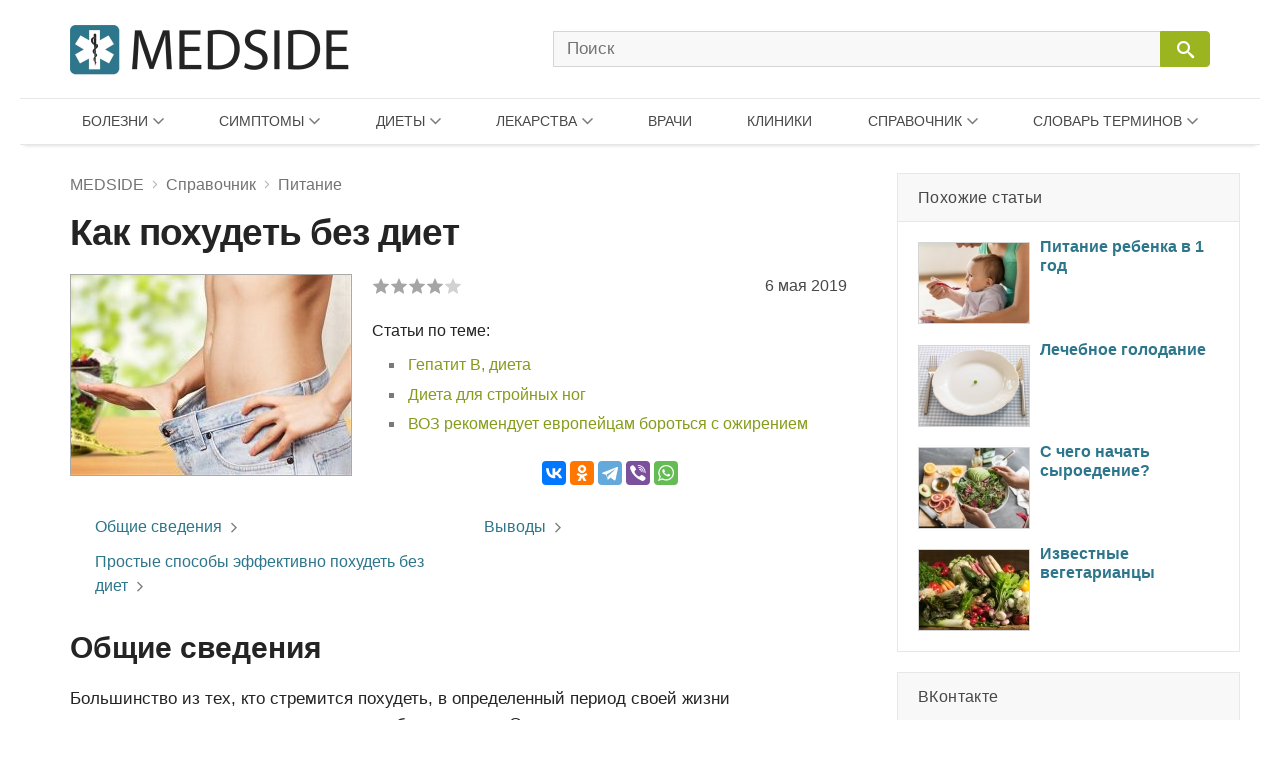

--- FILE ---
content_type: text/html; charset=UTF-8
request_url: https://medside.ru/kak-pohudet-bez-diet
body_size: 27015
content:
<!DOCTYPE html>
<html>
<head>
<!-- Global site tag (gtag.js) - Google Analytics -->
<script async src="https://www.googletagmanager.com/gtag/js?id=UA-116180041-1"></script>
<script>
  window.dataLayer = window.dataLayer || [];
  function gtag(){dataLayer.push(arguments);}
  gtag('js', new Date());

  gtag('config', 'UA-116180041-1');
</script>
<meta charset=utf-8>
<title>Как похудеть без диет - Medside.ru</title>
<meta name="viewport" content="width=device-width, initial-scale=1.0">
<meta name="description" content="Большинство из тех, кто стремится похудеть, в определенный период своей жизни придерживался диет или ограничивал себя в питании. Однако строгая диета дает результат лишь на некоторое время, и как только человек начинает питаться без ограничений, лишние килограммы быстро возвращаются. ">
<link rel="canonical" href="https://medside.ru/kak-pohudet-bez-diet">
<link rel="icon" type="image/png" sizes="32x32" href="https://medside.ru/wp-content/themes/medinfo/images/favicon/favicon-32x32.png">
<link rel="icon" type="image/png" sizes="16x16" href="https://medside.ru/wp-content/themes/medinfo/images/favicon/favicon-16x16.png">
<link rel="apple-touch-icon" sizes="180x180" href="https://medside.ru/wp-content/themes/medinfo/images/favicon/apple-touch-icon-180x180.png">
<link rel="apple-touch-icon" sizes="152x152" href="https://medside.ru/wp-content/themes/medinfo/images/favicon/apple-touch-icon-152x152.png">
<link rel="apple-touch-icon" sizes="120x120" href="https://medside.ru/wp-content/themes/medinfo/images/favicon/apple-touch-icon-120x120.png">
<link rel="apple-touch-icon" sizes="76x76" href="https://medside.ru/wp-content/themes/medinfo/images/favicon/apple-touch-icon-76x76.png">
<meta name='yandex-verification' content='4d549fd253819d41' />
<link href="https://medside.ru/wp-content/themes/medinfo/style.css" rel="stylesheet" type="text/css" />
<script>window.yaContextCb=window.yaContextCb||[]</script>
<script src="https://yandex.ru/ads/system/context.js" async></script>
<script type="text/javascript" src="https://vk.com/js/api/openapi.js?160"></script>
<meta name='robots' content='max-image-preview:large' />
	<style>img:is([sizes="auto" i], [sizes^="auto," i]) { contain-intrinsic-size: 3000px 1500px }</style>
	<link rel='stylesheet' id='wp-block-library-css' href='https://medside.ru/wp-includes/css/dist/block-library/style.min.css?ver=6.8.3' type='text/css' media='all' />
<style id='classic-theme-styles-inline-css' type='text/css'>
/*! This file is auto-generated */
.wp-block-button__link{color:#fff;background-color:#32373c;border-radius:9999px;box-shadow:none;text-decoration:none;padding:calc(.667em + 2px) calc(1.333em + 2px);font-size:1.125em}.wp-block-file__button{background:#32373c;color:#fff;text-decoration:none}
</style>
<style id='global-styles-inline-css' type='text/css'>
:root{--wp--preset--aspect-ratio--square: 1;--wp--preset--aspect-ratio--4-3: 4/3;--wp--preset--aspect-ratio--3-4: 3/4;--wp--preset--aspect-ratio--3-2: 3/2;--wp--preset--aspect-ratio--2-3: 2/3;--wp--preset--aspect-ratio--16-9: 16/9;--wp--preset--aspect-ratio--9-16: 9/16;--wp--preset--color--black: #000000;--wp--preset--color--cyan-bluish-gray: #abb8c3;--wp--preset--color--white: #ffffff;--wp--preset--color--pale-pink: #f78da7;--wp--preset--color--vivid-red: #cf2e2e;--wp--preset--color--luminous-vivid-orange: #ff6900;--wp--preset--color--luminous-vivid-amber: #fcb900;--wp--preset--color--light-green-cyan: #7bdcb5;--wp--preset--color--vivid-green-cyan: #00d084;--wp--preset--color--pale-cyan-blue: #8ed1fc;--wp--preset--color--vivid-cyan-blue: #0693e3;--wp--preset--color--vivid-purple: #9b51e0;--wp--preset--gradient--vivid-cyan-blue-to-vivid-purple: linear-gradient(135deg,rgba(6,147,227,1) 0%,rgb(155,81,224) 100%);--wp--preset--gradient--light-green-cyan-to-vivid-green-cyan: linear-gradient(135deg,rgb(122,220,180) 0%,rgb(0,208,130) 100%);--wp--preset--gradient--luminous-vivid-amber-to-luminous-vivid-orange: linear-gradient(135deg,rgba(252,185,0,1) 0%,rgba(255,105,0,1) 100%);--wp--preset--gradient--luminous-vivid-orange-to-vivid-red: linear-gradient(135deg,rgba(255,105,0,1) 0%,rgb(207,46,46) 100%);--wp--preset--gradient--very-light-gray-to-cyan-bluish-gray: linear-gradient(135deg,rgb(238,238,238) 0%,rgb(169,184,195) 100%);--wp--preset--gradient--cool-to-warm-spectrum: linear-gradient(135deg,rgb(74,234,220) 0%,rgb(151,120,209) 20%,rgb(207,42,186) 40%,rgb(238,44,130) 60%,rgb(251,105,98) 80%,rgb(254,248,76) 100%);--wp--preset--gradient--blush-light-purple: linear-gradient(135deg,rgb(255,206,236) 0%,rgb(152,150,240) 100%);--wp--preset--gradient--blush-bordeaux: linear-gradient(135deg,rgb(254,205,165) 0%,rgb(254,45,45) 50%,rgb(107,0,62) 100%);--wp--preset--gradient--luminous-dusk: linear-gradient(135deg,rgb(255,203,112) 0%,rgb(199,81,192) 50%,rgb(65,88,208) 100%);--wp--preset--gradient--pale-ocean: linear-gradient(135deg,rgb(255,245,203) 0%,rgb(182,227,212) 50%,rgb(51,167,181) 100%);--wp--preset--gradient--electric-grass: linear-gradient(135deg,rgb(202,248,128) 0%,rgb(113,206,126) 100%);--wp--preset--gradient--midnight: linear-gradient(135deg,rgb(2,3,129) 0%,rgb(40,116,252) 100%);--wp--preset--font-size--small: 13px;--wp--preset--font-size--medium: 20px;--wp--preset--font-size--large: 36px;--wp--preset--font-size--x-large: 42px;--wp--preset--spacing--20: 0.44rem;--wp--preset--spacing--30: 0.67rem;--wp--preset--spacing--40: 1rem;--wp--preset--spacing--50: 1.5rem;--wp--preset--spacing--60: 2.25rem;--wp--preset--spacing--70: 3.38rem;--wp--preset--spacing--80: 5.06rem;--wp--preset--shadow--natural: 6px 6px 9px rgba(0, 0, 0, 0.2);--wp--preset--shadow--deep: 12px 12px 50px rgba(0, 0, 0, 0.4);--wp--preset--shadow--sharp: 6px 6px 0px rgba(0, 0, 0, 0.2);--wp--preset--shadow--outlined: 6px 6px 0px -3px rgba(255, 255, 255, 1), 6px 6px rgba(0, 0, 0, 1);--wp--preset--shadow--crisp: 6px 6px 0px rgba(0, 0, 0, 1);}:where(.is-layout-flex){gap: 0.5em;}:where(.is-layout-grid){gap: 0.5em;}body .is-layout-flex{display: flex;}.is-layout-flex{flex-wrap: wrap;align-items: center;}.is-layout-flex > :is(*, div){margin: 0;}body .is-layout-grid{display: grid;}.is-layout-grid > :is(*, div){margin: 0;}:where(.wp-block-columns.is-layout-flex){gap: 2em;}:where(.wp-block-columns.is-layout-grid){gap: 2em;}:where(.wp-block-post-template.is-layout-flex){gap: 1.25em;}:where(.wp-block-post-template.is-layout-grid){gap: 1.25em;}.has-black-color{color: var(--wp--preset--color--black) !important;}.has-cyan-bluish-gray-color{color: var(--wp--preset--color--cyan-bluish-gray) !important;}.has-white-color{color: var(--wp--preset--color--white) !important;}.has-pale-pink-color{color: var(--wp--preset--color--pale-pink) !important;}.has-vivid-red-color{color: var(--wp--preset--color--vivid-red) !important;}.has-luminous-vivid-orange-color{color: var(--wp--preset--color--luminous-vivid-orange) !important;}.has-luminous-vivid-amber-color{color: var(--wp--preset--color--luminous-vivid-amber) !important;}.has-light-green-cyan-color{color: var(--wp--preset--color--light-green-cyan) !important;}.has-vivid-green-cyan-color{color: var(--wp--preset--color--vivid-green-cyan) !important;}.has-pale-cyan-blue-color{color: var(--wp--preset--color--pale-cyan-blue) !important;}.has-vivid-cyan-blue-color{color: var(--wp--preset--color--vivid-cyan-blue) !important;}.has-vivid-purple-color{color: var(--wp--preset--color--vivid-purple) !important;}.has-black-background-color{background-color: var(--wp--preset--color--black) !important;}.has-cyan-bluish-gray-background-color{background-color: var(--wp--preset--color--cyan-bluish-gray) !important;}.has-white-background-color{background-color: var(--wp--preset--color--white) !important;}.has-pale-pink-background-color{background-color: var(--wp--preset--color--pale-pink) !important;}.has-vivid-red-background-color{background-color: var(--wp--preset--color--vivid-red) !important;}.has-luminous-vivid-orange-background-color{background-color: var(--wp--preset--color--luminous-vivid-orange) !important;}.has-luminous-vivid-amber-background-color{background-color: var(--wp--preset--color--luminous-vivid-amber) !important;}.has-light-green-cyan-background-color{background-color: var(--wp--preset--color--light-green-cyan) !important;}.has-vivid-green-cyan-background-color{background-color: var(--wp--preset--color--vivid-green-cyan) !important;}.has-pale-cyan-blue-background-color{background-color: var(--wp--preset--color--pale-cyan-blue) !important;}.has-vivid-cyan-blue-background-color{background-color: var(--wp--preset--color--vivid-cyan-blue) !important;}.has-vivid-purple-background-color{background-color: var(--wp--preset--color--vivid-purple) !important;}.has-black-border-color{border-color: var(--wp--preset--color--black) !important;}.has-cyan-bluish-gray-border-color{border-color: var(--wp--preset--color--cyan-bluish-gray) !important;}.has-white-border-color{border-color: var(--wp--preset--color--white) !important;}.has-pale-pink-border-color{border-color: var(--wp--preset--color--pale-pink) !important;}.has-vivid-red-border-color{border-color: var(--wp--preset--color--vivid-red) !important;}.has-luminous-vivid-orange-border-color{border-color: var(--wp--preset--color--luminous-vivid-orange) !important;}.has-luminous-vivid-amber-border-color{border-color: var(--wp--preset--color--luminous-vivid-amber) !important;}.has-light-green-cyan-border-color{border-color: var(--wp--preset--color--light-green-cyan) !important;}.has-vivid-green-cyan-border-color{border-color: var(--wp--preset--color--vivid-green-cyan) !important;}.has-pale-cyan-blue-border-color{border-color: var(--wp--preset--color--pale-cyan-blue) !important;}.has-vivid-cyan-blue-border-color{border-color: var(--wp--preset--color--vivid-cyan-blue) !important;}.has-vivid-purple-border-color{border-color: var(--wp--preset--color--vivid-purple) !important;}.has-vivid-cyan-blue-to-vivid-purple-gradient-background{background: var(--wp--preset--gradient--vivid-cyan-blue-to-vivid-purple) !important;}.has-light-green-cyan-to-vivid-green-cyan-gradient-background{background: var(--wp--preset--gradient--light-green-cyan-to-vivid-green-cyan) !important;}.has-luminous-vivid-amber-to-luminous-vivid-orange-gradient-background{background: var(--wp--preset--gradient--luminous-vivid-amber-to-luminous-vivid-orange) !important;}.has-luminous-vivid-orange-to-vivid-red-gradient-background{background: var(--wp--preset--gradient--luminous-vivid-orange-to-vivid-red) !important;}.has-very-light-gray-to-cyan-bluish-gray-gradient-background{background: var(--wp--preset--gradient--very-light-gray-to-cyan-bluish-gray) !important;}.has-cool-to-warm-spectrum-gradient-background{background: var(--wp--preset--gradient--cool-to-warm-spectrum) !important;}.has-blush-light-purple-gradient-background{background: var(--wp--preset--gradient--blush-light-purple) !important;}.has-blush-bordeaux-gradient-background{background: var(--wp--preset--gradient--blush-bordeaux) !important;}.has-luminous-dusk-gradient-background{background: var(--wp--preset--gradient--luminous-dusk) !important;}.has-pale-ocean-gradient-background{background: var(--wp--preset--gradient--pale-ocean) !important;}.has-electric-grass-gradient-background{background: var(--wp--preset--gradient--electric-grass) !important;}.has-midnight-gradient-background{background: var(--wp--preset--gradient--midnight) !important;}.has-small-font-size{font-size: var(--wp--preset--font-size--small) !important;}.has-medium-font-size{font-size: var(--wp--preset--font-size--medium) !important;}.has-large-font-size{font-size: var(--wp--preset--font-size--large) !important;}.has-x-large-font-size{font-size: var(--wp--preset--font-size--x-large) !important;}
:where(.wp-block-post-template.is-layout-flex){gap: 1.25em;}:where(.wp-block-post-template.is-layout-grid){gap: 1.25em;}
:where(.wp-block-columns.is-layout-flex){gap: 2em;}:where(.wp-block-columns.is-layout-grid){gap: 2em;}
:root :where(.wp-block-pullquote){font-size: 1.5em;line-height: 1.6;}
</style>
<script type="text/javascript" src="//ajax.googleapis.com/ajax/libs/jquery/3.5.1/jquery.min.js?ver=6.8.3" id="jquery-core-js"></script>
<script type="text/javascript" src="https://medside.ru/wp-includes/js/jquery/jquery-migrate.min.js?ver=3.4.1" id="jquery-migrate-js"></script>
<link rel="https://api.w.org/" href="https://medside.ru/wp-json/" /><link rel="alternate" title="JSON" type="application/json" href="https://medside.ru/wp-json/wp/v2/posts/113067" /><link rel="alternate" title="oEmbed (JSON)" type="application/json+oembed" href="https://medside.ru/wp-json/oembed/1.0/embed?url=https%3A%2F%2Fmedside.ru%2Fkak-pohudet-bez-diet" />
<link rel="alternate" title="oEmbed (XML)" type="text/xml+oembed" href="https://medside.ru/wp-json/oembed/1.0/embed?url=https%3A%2F%2Fmedside.ru%2Fkak-pohudet-bez-diet&#038;format=xml" />
</head>
<body>
<!--LiveInternet counter--><script type="text/javascript">
new Image().src = "//counter.yadro.ru/hit?r"+
escape(document.referrer)+((typeof(screen)=="undefined")?"":
";s"+screen.width+"*"+screen.height+"*"+(screen.colorDepth?
screen.colorDepth:screen.pixelDepth))+";u"+escape(document.URL)+
";h"+escape(document.title.substring(0,150))+
";"+Math.random();</script><!--/LiveInternet-->
<div id="container">
    <div id="header">

	    <div class="header-container">

	    	<div class="header-left">
				<a class="main_logo" href="https://medside.ru">
					<img class="logo" src="https://medside.ru/wp-content/themes/medinfo/images/main-logo-hd.png" srcset="https://medside.ru/wp-content/themes/medinfo/images/main-logo-big.png" alt="MEDSIDE">
				</a>
			</div>

			<form id="search" name="search" method="get" action="https://medside.ru/">
				<div class="search-group">
					<input class="search_body" type="text" name="s" placeholder="Поиск" value="" maxlength="70" accesskey="s" autocapitalize="off" autocomplete="off" autocorrect="off" onfocus="this.placeholder=''" onblur="this.placeholder='Поиск'">

					
					<span class="icon-image search-close"></span>
					<div class="search-button">
						<input class="icon-image" id="button" type="submit" name="" value="&#xeb33" disabled="disabled" />
						<div class="inner"></div>
					</div>
				</div>
			</form>

			<div class="icon-image nav-block"></div>

		</div>

		<nav class="main-top-menu">

	<div class="mob-head">
		<img class="logo" src="https://medside.ru/wp-content/themes/medinfo/images/main-logo-hd.png" srcset="https://medside.ru/wp-content/themes/medinfo/images/main-logo-big.png" alt="MEDSIDE">
		<span class="icon-text close">Закрыть</span>
	</div>

	<ul>

		<li class="drop-item menu-item item01"><a href="/bolezni">Болезни</a>
			<div class="top_menu_body body01 body_disable">
            	                <ul class="body-column column01"><li><a href='https://medside.ru/bolezni/infektsionnyie-i-parazitarnyie-bolezni'>Инфекционные и паразитарные болезни</a></li><li><a href='https://medside.ru/bolezni/novoobrazovaniya'>Новообразования</a></li><li><a href='https://medside.ru/bolezni/bolezni-krovi-i-krovetvornyih-organov'>Болезни крови и кроветворных органов</a></li><li><a href='https://medside.ru/bolezni/bolezni-endokrinnoy-sistemyi'>Болезни эндокринной системы</a></li><li><a href='https://medside.ru/bolezni/psihicheskie-rasstroystva-i-rasstroystva-povedeniya'>Психические расстройства</a></li><li><a href='https://medside.ru/bolezni/bolezni-nervnoy-sistemyi'>Болезни нервной системы</a></li><li><a href='https://medside.ru/bolezni/bolezni-glaza'>Болезни глаза</a></li><li><a href='https://medside.ru/bolezni/bolezni-uha'>Болезни уха</a></li><li><a href='https://medside.ru/bolezni/bolezni-sistemyi-krovoobrashheniya'>Болезни системы кровообращения</a></li></ul>
                <ul class="body-column column02 column-last"><li><a href='https://medside.ru/bolezni/bolezni-organov-dyihaniya'>Болезни органов дыхания</a></li><li><a href='https://medside.ru/bolezni/bolezni-organov-pishhevareniya'>Болезни органов пищеварения</a></li><li><a href='https://medside.ru/bolezni/bolezni-kozhi'>Болезни кожи</a></li><li><a href='https://medside.ru/bolezni/bolezni-kostno-myishechnoy-sistemyi-i-soedinitelnoy-tkani'>Болезни костно-мышечной системы</a></li><li><a href='https://medside.ru/bolezni/bolezni-mochepolovoy-sistemyi'>Болезни мочеполовой системы</a></li><li><a href='https://medside.ru/bolezni/beremennost-rodyi-i-poslerodovoy-period'>Беременность и роды</a></li><li><a href='https://medside.ru/bolezni/bolezni-ploda-i-novorozhdennogo'>Болезни плода и новорожденного</a></li><li><a href='https://medside.ru/bolezni/vrozhdennyie-anomalii-poroki-razvitiya'>Врожденные аномалии (пороки развития)</a></li><li><a href='https://medside.ru/bolezni/travmyi-i-otravleniya'>Травмы и отравления</a></li></ul>
			</div>
		</li>

		<li class="drop-item menu-item item02"><a href="/symptoms">Симптомы</a>
			<div class="top_menu_body body02 body_disable">
            	                <ul class="body-column column01 column-last"><li><a href='https://medside.ru/symptoms/sistemyi-krovoobrashheniya-i-dyihaniya'>Системы кровообращения и дыхания</a></li><li><a href='https://medside.ru/symptoms/sistema-pishhevareniya-i-bryushnaya-polost'>Система пищеварения и брюшная полость</a></li><li><a href='https://medside.ru/symptoms/kozha-i-podkozhnaya-kletchatka'>Кожа и подкожная клетчатка</a></li><li><a href='https://medside.ru/symptoms/nervnaya-i-kostno-myishechnaya-sistemyi'>Нервная и костно-мышечная системы</a></li><li><a href='https://medside.ru/symptoms/mochevaya-sistema'>Мочевая система</a></li><li><a href='https://medside.ru/symptoms/vospriyatie-i-povedenie'>Восприятие и поведение</a></li><li><a href='https://medside.ru/symptoms/rech-i-golos'>Речь и голос</a></li><li><a href='https://medside.ru/symptoms/obshhie-simptomyi-i-priznaki'>Общие симптомы и признаки</a></li><li><a href='https://medside.ru/symptoms/otkloneniya-ot-normyi'>Отклонения от нормы</a></li></ul>
			</div>
		</li>

		<li class="drop-item menu-item item03"><a href="/diets">Диеты</a>
			<div class="top_menu_body body03 body_disable">
            	                <ul class="body-column column01"><li><a href='https://medside.ru/diets/snizhenie-vesa'>Снижение веса</a></li><li><a href='https://medside.ru/diets/lechebnyie'>Лечебные</a></li><li><a href='https://medside.ru/diets/byistryie'>Быстрые</a></li><li><a href='https://medside.ru/diets/dlya-krasotyi-i-zdorovya'>Для красоты и здоровья</a></li><li><a href='https://medside.ru/diets/razgruzochnyie-dni'>Разгрузочные дни</a></li><li><a href='https://medside.ru/diets/ot-professionalov'>От профессионалов</a></li><li><a href='https://medside.ru/diets/monodietyi'>Монодиеты</a></li><li><a href='https://medside.ru/diets/zvezdnyie'>Звездные</a></li><li><a href='https://medside.ru/diets/na-kashah'>На кашах</a></li></ul>
                <ul class="body-column column02 column-last"><li><a href='https://medside.ru/diets/ovoshhnyie'>Овощные</a></li><li><a href='https://medside.ru/diets/detoks-dietyi'>Детокс-диеты</a></li><li><a href='https://medside.ru/diets/fruktovyie'>Фруктовые</a></li><li><a href='https://medside.ru/diets/modnyie'>Модные</a></li><li><a href='https://medside.ru/diets/dlya-muzhchin'>Для мужчин</a></li><li><a href='https://medside.ru/diets/nabor-vesa'>Набор веса</a></li><li><a href='https://medside.ru/diets/vegetarianstvo'>Вегетарианство</a></li><li><a href='https://medside.ru/diets/natsionalnyie'>Национальные</a></li></ul>
			</div>
		</li>


		<li class="drop-item menu-item item04"><a href="/lekarstva">Лекарства</a>
			<div class="top_menu_body body04 body_disable">
            	                <ul class="body-column column01"><li><a href='https://medside.ru/lekarstva/pishhevaritelnyj-trakt-i-obmen-veshhestv'>Для пищеварительного тракта</a></li><li><a href='https://medside.ru/lekarstva/pishhevaritelnyj-trakt-i-obmen-veshhestv/zabolevaniya-pecheni-i-zhelchevyvodyashhih-putej'>При заболеваниях печени</a></li><li><a href='https://medside.ru/lekarstva/pishhevaritelnyj-trakt-i-obmen-veshhestv/vitamini-drugs'>Витамины</a></li><li><a href='https://medside.ru/lekarstva/krov-i-sistema-krovetvoreniya'>Кровь и система кроветворения</a></li><li><a href='https://medside.ru/lekarstva/serdechno-sosudistaya-sistema'>Сердечно-сосудистая система</a></li><li><a href='https://medside.ru/lekarstva/dermatologicheskie-preparaty'>Дерматологические препараты</a></li><li><a href='https://medside.ru/lekarstva/mochepolovaya-sistema-i-polovye-gormony'>Мочеполовая система и гормоны</a></li><li><a href='https://medside.ru/lekarstva/gormonalnyie-preparatyi'>Гормональные препараты</a></li></ul>
                <ul class="body-column column02"><li><a href='https://medside.ru/lekarstva/protivomikrobnye-preparaty'>Противомикробные препараты</a></li><li><a href='https://medside.ru/lekarstva/protivomikrobnye-preparaty/antibakterialnyie-preparatyi'>Антибактериальные препараты</a></li><li><a href='https://medside.ru/lekarstva/protivomikrobnye-preparaty/protivovirusnyie-preparatyi'>Противовирусные препараты</a></li><li><a href='https://medside.ru/lekarstva/protivoopuholevye-preparaty-i-immunomodulyatory'>Противоопухолевые и иммуномодуляторы</a></li><li><a href='https://medside.ru/lekarstva/kostno-myshechnaya-sistema'>Костно-мышечная система</a></li><li><a href='https://medside.ru/lekarstva/nervnaya-sistema-drugs'>Нервная система</a></li><li><a href='https://medside.ru/lekarstva/nervnaya-sistema-drugs/analgetiki'>Анальгетики</a></li><li><a href='https://medside.ru/lekarstva/protivoparazitarnye-preparaty-insekticzidy-i-repellenty'>Противопаразитарные препараты</a></li></ul>
                <ul class="body-column column03 column-last"><li><a href='https://medside.ru/lekarstva/dihatelnaya-sistema-drugs'>Дыхательная система</a></li><li><a href='https://medside.ru/lekarstva/dihatelnaya-sistema-drugs/prostudnye-zabolevaniya-protivokashlevye-preparaty'>Противопростудные и противокашлевые</a></li><li><a href='https://medside.ru/lekarstva/organi-chuvstv-drugs'>Органы чувств</a></li><li><a href='https://medside.ru/lekarstva/gomeopaticheskie-preparaty'>Гомеопатические препараты</a></li><li><a href='https://medside.ru/lekarstva/bady-i-taa'>БАДы и ТАА</a></li><li><a href='https://medside.ru/lekarstva/prochie-preparaty'>Прочие препараты</a></li></ul>
                <ul class="new-list"></ul>
                <a class="icon-text all_items" target="_blank" href="/active-substances">ДЕЙСТВУЮЩИЕ ВЕЩЕСТВА</a>
			</div>
		</li>

		<li class="menu-item item05"><a href="/doctors">Врачи</a>
				</li>

		<li class="menu-item item06"><a href="/clinics">Клиники</a>
				</li>

		<li class="drop-item menu-item item07"><a href="/stati">Справочник</a>
			<div class="top_menu_body body07 body_disable">
            	                <ul class="new-list">
                	<li><a href='https://medside.ru/stati/allergologiya-stati'>Аллергология</a></li><li><a href='https://medside.ru/stati/diagnostika'>Анализы и диагностика</a></li><li><a href='https://medside.ru/stati/beremennost-stati'>Беременность</a></li><li><a href='https://medside.ru/stati/vitaminy'>Витамины</a></li><li><a href='https://medside.ru/stati/vrednye-privychki-stati'>Вредные привычки</a></li><li><a href='https://medside.ru/stati/gerontologia-stati'>Геронтология (Старение)</a></li><li><a href='https://medside.ru/stati/dermatologiya-stati'>Дерматология</a></li><li><a href='https://medside.ru/stati/deti'>Дети</a></li><li><a href='https://medside.ru/stati/zhenskoe-zdorove-stati'>Женское здоровье</a></li><li><a href='https://medside.ru/stati/infektsiya-stati'>Инфекция</a></li><li><a href='https://medside.ru/stati/kontratseptsiya-stati'>Контрацепция</a></li><li><a href='https://medside.ru/stati/kosmetologiya-stati'>Косметология</a></li><li><a href='https://medside.ru/stati/narodnaya-medicina-stati'>Народная медицина</a></li><li><a href='https://medside.ru/stati/obzory-zabolevaniy'>Обзоры заболеваний</a></li><li><a href='https://medside.ru/stati/obzoryi-lekarstv'>Обзоры лекарств</a></li><li><a href='https://medside.ru/stati/ortopediya-i-travmatologiya-stati'>Ортопедия и травматология</a></li><li><a href='https://medside.ru/stati/pitanie-stati'>Питание</a></li><li><a href='https://medside.ru/stati/plasticheskaya-hirurgiya-stati'>Пластическая хирургия</a></li><li><a href='https://medside.ru/stati/operacii'>Процедуры и операции</a></li><li><a href='https://medside.ru/stati/psihologiya-stati'>Психология</a></li><li><a href='https://medside.ru/stati/rodi-i-poslerodov'>Роды и послеродовый период</a></li><li><a href='https://medside.ru/stati/seksologiya-stati'>Сексология</a></li><li><a href='https://medside.ru/stati/stomatologiya-stati'>Стоматология</a></li><li><a href='https://medside.ru/stati/produkty'>Травы и продукты</a></li><li><a href='https://medside.ru/stati/trihologiya-stati'>Трихология</a></li>	                <li><a href="https://medside.ru/stati/drugie-stati">Другие статьи</a></li>
                </ul>
			</div>
		</li>

		<li class="drop-item menu-item item08"><a href="/meditsinskiy-slovar">Словарь терминов</a>
			<div class="top_menu_body body08 body_disable">
            	                <ul class="new-list">
                	<li><strong class='nobr_letter'>[А]</strong><a href='https://medside.ru/meditsinskiy-slovar/a-slovar'> Абазия .. Аутолиз</a></li><li><strong class='nobr_letter'>[Б]</strong><a href='https://medside.ru/meditsinskiy-slovar/b-slovar'> Бактериемия .. Богатая тромбоцитами плазма</a></li><li><strong class='nobr_letter'>[В]</strong><a href='https://medside.ru/meditsinskiy-slovar/v-slovar'> Вакцина .. Водолечебница</a></li><li><strong class='nobr_letter'>[Г]</strong><a href='https://medside.ru/meditsinskiy-slovar/g-slovar'> Галлюциногены .. Грязи лечебные</a></li><li><strong class='nobr_letter'>[Д]</strong><a href='https://medside.ru/meditsinskiy-slovar/d-slovar'> Деацетилазы гистонов .. Дыхание Биота</a></li><li><strong class='nobr_letter'>[Ж]</strong><a href='https://medside.ru/meditsinskiy-slovar/zh-slovar'> Железы .. Желчь</a></li><li><strong class='nobr_letter'>[И]</strong><a href='https://medside.ru/meditsinskiy-slovar/i-slovar'> Иммунитет .. Интоксикация (токсикоз)</a></li><li><strong class='nobr_letter'>[К]</strong><a href='https://medside.ru/meditsinskiy-slovar/k-slovar'> Кальцитриол .. Кровь</a></li><li><strong class='nobr_letter'>[Л]</strong><a href='https://medside.ru/meditsinskiy-slovar/l-slovar'> Лапароцентез .. Липаза</a></li><li><strong class='nobr_letter'>[М]</strong><a href='https://medside.ru/meditsinskiy-slovar/m-slovar'> Межклеточное вещество .. Мутационная теория канцерогенеза</a></li><li><strong class='nobr_letter'>[Н]</strong><a href='https://medside.ru/meditsinskiy-slovar/n-slovar'> Наркоз .. Некроз</a></li><li><strong class='nobr_letter'>[О]</strong><a href='https://medside.ru/meditsinskiy-slovar/o-slovar'> Обтурация каналов .. Опухоль злокачественная</a></li><li><strong class='nobr_letter'>[П]</strong><a href='https://medside.ru/meditsinskiy-slovar/p-slovar'> Парез .. Пульс</a></li><li><strong class='nobr_letter'>[Р]</strong><a href='https://medside.ru/meditsinskiy-slovar/r-slovar'> Реабилитация .. Рилизинг-гормоны (рилизинг-факторы)</a></li><li><strong class='nobr_letter'>[С]</strong><a href='https://medside.ru/meditsinskiy-slovar/s-slovar'> Секретин .. Стволовые клетки</a></li><li><strong class='nobr_letter'>[Т]</strong><a href='https://medside.ru/meditsinskiy-slovar/t-slovar'> Терапия .. Тучные клетки</a></li><li><strong class='nobr_letter'>[Ф]</strong><a href='https://medside.ru/meditsinskiy-slovar/f-slovar'> Фагоциты .. Фитотерапия</a></li><li><strong class='nobr_letter'>[Х]</strong><a href='https://medside.ru/meditsinskiy-slovar/h-slovar'> Химиотерапия .. Холестерин</a></li><li><strong class='nobr_letter'>[Ц]</strong><a href='https://medside.ru/meditsinskiy-slovar/ts-slovar'> Цветовой показатель крови .. Цианоз</a></li><li><strong class='nobr_letter'>[Ш]</strong><a href='https://medside.ru/meditsinskiy-slovar/sh-slovar'> Штамм</a></li><li><strong class='nobr_letter'>[Э]</strong><a href='https://medside.ru/meditsinskiy-slovar/eh-slovar'> Эвтаназия .. Эстрогены</a></li><li><strong class='nobr_letter'>[Я]</strong><a href='https://medside.ru/meditsinskiy-slovar/ya-slovar'> Яд</a></li>                </ul>
			</div>
		</li>

	</ul>

</nav>
    </div>

<div id="content">

    <div id="center">

        <div itemscope itemtype="https://schema.org/WebPage">

        
        	<div class="title-block">
				<div class="breadcrumbs"><div itemscope itemtype="https://schema.org/BreadcrumbList"><span itemprop="itemListElement" itemscope itemtype="https://schema.org/ListItem"><a href="https://medside.ru" itemprop="item"><span itemprop="name">MEDSIDE</span></a><span class="icon-image sep"></span></span><span itemprop="itemListElement" itemscope itemtype="https://schema.org/ListItem"><a href="https://medside.ru/stati" itemprop="item"><span itemprop="name">Справочник</span></a><span class="icon-image sep"></span></span><span itemprop="itemListElement" itemscope itemtype="https://schema.org/ListItem"><a href="https://medside.ru/stati/pitanie-stati" itemprop="item"><span itemprop="name">Питание</span></a></div></div>
				<h1 itemprop="name">Как похудеть без диет</h1>
			</div>

						<div class="title-bar">

								
								<div class="main-image-block">
					<img src="https://medside.ru/wp-content/uploads/2019/05/1-2.jpg" alt="Как похудеть без диет" itemprop="image">
				</div>

								<div class="right-block">

											<div class="wp-stars-outer">

		<div itemprop="aggregateRating" itemscope itemtype="https://schema.org/AggregateRating" class="wp-stars-wrapper" data-post-id="113067">
		
						

			<div class="wp-stars-overlay" style="width: 20%"></div>
			<a href="#" data-value="1" title="1/5"></a>
			<a href="#" data-value="2" title="2/5"></a>
			<a href="#" data-value="3" title="3/5"></a>
			<a href="#" data-value="4" title="4/5"></a>
			<a href="#" data-value="5" title="5/5"></a>	

			<meta itemprop="reviewCount" content="5">
			<meta itemprop="ratingCount" content="5">
			<meta itemprop="ratingValue" content="4">
			<meta itemprop="bestRating" content="5">						
			
		</div>				
		
				
		
	</div>
	
										<span class="date">6 мая 2019</span>

					<div class="right-inner-block">

																									Статьи по теме:
							<ul class="post-list">
																	<li>
										<a href="https://medside.ru/dieta-pri-mehanicheskoy-zheltuhe" target="_blank">
										Гепатит В, диета</a>
									</li>
																																			<li>
										<a href="https://medside.ru/dieta-dlya-nog-i-beder" target="_blank">
										Диета для стройных ног</a>
									</li>
																																			<li>
										<a href="https://medside.ru/voz-rekomenduet-evropeytsam-borotsya-s-ozhireniem" target="_blank">
										ВОЗ рекомендует европейцам бороться с ожирением</a>
									</li>
																																	</ul>
						
												<div class="share-block-top">
							<script src="https://yastatic.net/share2/share.js"></script>
							<div class="ya-share2" data-curtain data-services="vkontakte,odnoklassniki,telegram,viber,whatsapp" data-title="Как похудеть без диет" data-description="Большинство из тех, кто стремится похудеть, в определенный период своей жизни придерживался диет или ограничивал себя в питании. Однако строгая диета дает результат лишь на некоторое время, и как только человек начинает питаться без ограничений, лишние килограммы быстро возвращаются. " data-image="https://medside.ru/wp-content/uploads/2019/05/1-2.jpg"></div>
						</div>

					</div>

				</div>

			</div>

						<div id="page-content">
				
<nav class='page-menu'><ul>
<li><a href="#h2_1" class='icon-text'>Общие сведения</a></li><li><a href="#h2_2" class='icon-text'>Простые способы эффективно похудеть без диет</a></li><li><a href="#h2_3" class='icon-text'>Выводы</a></li></ul></nav>

<h2 id="h2_1">Общие сведения</h2>
<p>Большинство из тех, кто стремится похудеть, в определенный период своей жизни придерживался диет или ограничивал себя в питании. Однако строгая <em><strong>диета</strong> </em>дает результат лишь на некоторое время, и как только человек начинает питаться без ограничений, лишние килограммы быстро возвращаются. Именно поэтому для многих людей очень актуален вопрос, как снизить вес без диет и позже удержать полученный результат. В данном случае важно не только искреннее желание сбросить вес, но и следование некоторым важным советам, о которых пойдет речь в статье ниже.</p>
<h2 id="h2_2">Простые способы эффективно похудеть без диет</h2>
<p>Несмотря на то, что существует много вспомогательных методов, позволяющих стать стройнее, все же наиболее важно пересмотреть собственное питание. Для того, чтобы снизить вес, не садясь на диету, нужно кардинально изменить пищевые привычки, отказавшись от тех излишеств, которые и привели к набору лишних кило.</p>
<div class="single-blockin blockin-direct" id="yandex_rtb_R-A-1722883-15"></div>
<p><script>window.yaContextCb.push(()=>{
  Ya.Context.AdvManager.render({
        "blockId": "R-A-1722883-15",
        "renderTo": "yandex_rtb_R-A-1722883-15"
  })
})</script>При этом мнение, что отказываться нужно от определенных продуктов полностью, является ошибочным. Как правило, наличие некого «запретного плода» приводит к тому, что рано или поздно происходит срыв. Поэтому тем, кто ищет способы снизить вес без диет, рекомендуется пересмотреть подход к питанию и, кроме того, применять другие методы для активизации похудения.</p>
<h3>Расчет нормы калорий</h3>
<p>Чтобы сначала похудеть, а потом не набирать лишних килограммов, следует правильно рассчитать суточную норму <em><strong>калорий</strong></em>. Для этого можно использовать калькуляторы, которые предлагают специализированные сайты, или приложение на телефоне. Но все же в идеале этот расчет следует произвести самостоятельно.</p>
<p>Для этого сначала нужно взвеситься и сделать основные замеры окружностей фигуры, записав эту информацию. Далее, на протяжении месяца, необходимо каждый день тщательно считать калорийность съеденного, питаясь при этом нормально, без особых ограничений. После этого замеры проводят повторно. Норму калорий определяют, отталкиваясь от средней калорийности на протяжении месяца и полученных показателей веса и объемов.</p>
<p>Если последние не изменились, значит, для человека такая калорийность суточного рациона и является нормой. Если вес снизился – значит, отмечается дефицит калорий, если вырос – профицит. Соответственно, для того чтобы похудеть, необходимо придерживаться дефицита калорий в 20%. При этом рацион на 80% должен состоять из здоровой еды и на 20% &#8212; может состоять из «вредностей», которые следует потреблять в первой половине дня. При такой схеме, конечно, не получится похудеть на 10 кг за месяц. Но зато результат будет стойким, а процесс похудения – совершенно несложным ни физиологически, ни психологически.</p>
<p>Не менее важно соблюдать правила питания, которые помогут обеспечить эффективное похудение без диет. Для этого нужно стараться есть в одно и то же время ежедневно, питаться дробно и тщательно пережевывать пищу. Блюда следует готовить в духовке, отваривая пищу, или в мультиварке – это наиболее оптимальные способы. Количество жареного нужно свести к минимуму.</p>
<h3>Правильный выбор продуктов</h3>
<p>Чтобы похудеть в домашних условиях без диеты, следует правильно подбирать продукты. Некоторые из них препятствуют набору <a href="https://medside.ru/lishniy-ves"><em><strong>лишнего веса</strong></em></a> и помогают худеть активнее. Основное задание худеющих – ввести в меню как можно больше фруктов и овощей, особенно зеленых. Также необходимо каждый день есть продукты, содержащие клетчатку – орехи, бобовые, цельнозерновые каши. Быстрое похудение в домашних условиях обеспечит потребление свежей капусты, гороха, авокадо, грейпфрута, ананаса.</p>
<p>В рационе должны быть молочные продукты средней жирности, нежирное мясо, рыба.</p>
<p>Рекомендуется добавлять в пищу натуральные специи. Если нет противопоказаний, желательно класть в пищу острый перец. <em><strong>Капсаицин</strong></em>, в нем содержащийся, стимулирует продукцию адреналина и помогает худеть быстрее.</p>
<h3>Чаи для похудения</h3>
<p>Это вспомогательный метод, позволяющий активизировать жиросжигание и ускорить обменные процессы. К тому же такие чаи помогают очистить и оздоровить организм, укрепить <a href="https://medside.ru/immunitet"><em><strong>иммунитет</strong></em></a>. Снизить массу тела, не прибегая к диете, поможет имбирный чай, который усмиряет аппетит, утоляет жажду и тонизирует. Чтобы его приготовить, на терке нужно натереть корень имбиря и залить его кипятком. В остывший чай можно добавить немного лимона и меда. Стакан такого чая следует выпивать примерно за час до приема пищи на протяжении всего дня.</p>
<p>Рекомендуется также пить зеленый чай – он активизирует обменные процессы и нормализует показатели веса. В день нужно выпивать 2-3 чаши такого чая без сахара.</p>
<p>Также рекомендуется пить чаи из ягод шиповника, листьев крапивы, ягод рябины, сухих листьев ежевики. Они эффективно снижают аппетит и насыщают организм витаминами. Еще один из напитков для похудения – чай каркаде, замедляющий усвоение организмом сахаров.</p>
<p>Что касается аптечных чаев для похудения, то постоянно их потреблять не рекомендуется. Дело в том, что многие из составляющих таких чаев обладают слабительным эффектом, что приводит к постепенному обезвоживанию организма. Поэтому такие чаи можно потреблять курсами с перерывами.</p>
<p>Важно выполнять советы и по соблюдению питьевого режима. Каждый день следует пить не меньше 2 л чистой воды. После пробуждения важно выпить стакан воды, точно так же нужно делать перед каждым приемом пищи. Воду можно пить, добавляя в нее несколько капель лимонного сока.</p>
<p>От алкоголя лучше отказаться полностью или же пить только в редких случаях по бокалу сухого вина.</p>
<h3>Раздельное питание</h3>
<p>Эта методика обеспечивает постепенное похудение и стойкий результат. Раздельное питание предусматривает выполнение ряда правил. В частности, белковые блюда нельзя потреблять с углеводными, углеводные – с кислой пищей, жиры – с белками, сахар – с крахмалом, белки – с кислыми фруктами. Молочные продукты рекомендуется потреблять только отдельно от всего. Мясо и рыбу рекомендуется есть с овощными салатами или отварными овощами.</p>
<p>Если почитать отзывы, то сторонники такой системы утверждают: вопрос, как похудеть на 5 кг без диет, перед ними даже не стоит. Им удалось намного существеннее снизить вес, а на 5 кг на раздельном питании можно похудеть за 2-3 недели.</p>
<h3>Массаж</h3>
<p>Тем, кто стремится не только похудеть, но и очень быстро улучшить контуры тела, следует практиковать регулярные обертывания и массаж. Для того чтобы похудеть с их помощью, не сидя на диете, не обязательно посещать салоны и платить много денег. Вполне доступна такая методика и в домашних условиях.</p>
<div class="single-blockin blockin-direct" id="yandex_rtb_R-A-1722883-16"></div>
<p><script>window.yaContextCb.push(()=>{
  Ya.Context.AdvManager.render({
        "blockId": "R-A-1722883-16",
        "renderTo": "yandex_rtb_R-A-1722883-16"
  })
})</script>Прежде всего, каждый день нужно самостоятельно разминать тело в проблемных местах. При этом можно и нужно использовать ароматические масла, специальные антицеллюлитные средства, позволяющие улучшить циркуляцию крови. Такую процедуру можно проводить после душа. Начинать ее следует со щипкового массажа живота и других проблемных зон, который поможет разогреть кожу и повысить ее тонус. Постепенно пощипывания должны становиться более интенсивными. Проводить их следует лежа, двигаясь с пощипываниями по часовой стрелке. Завершают массаж поглаживаниями.</p>
<p>Такую процедуру важно проводить регулярно. При этом не нужно тратить на нее много времени – около 10 минут вполне достаточно, чтобы уже через 2 недели отметить улучшение контуров тела.</p>
<p>При желании можно проводить баночный массаж – для этого используют специальные силиконовые банки, которые покупают в аптеке. Перед их применением на кожу живота наносят эфирное масло. Банки двигают по направлению часовой стрелки. Сеанс должен длиться не дольше 7 минут.</p>
<p>В домашних условиях можно также проводить медовый массаж, используя для этих целей только свежий высококачественный мед. Такой массаж не только поможет похудеть, но и посодействует очищению, а также эффективно уменьшит проявления <a href="https://medside.ru/czellyulit"><strong>целлюлита</strong></a>. Перед использованием следует смешать немного меда с любым эфирным маслом, нанести эту смесь на ладони и выполнять массажные движения и похлопывания. Такую процедуру проводят 10-15 минут.</p>
<p>Массаж не следует выполнять сразу после того, как человек поел. Нельзя практиковать такую процедуру в период <a href="https://medside.ru/beremennost"><em><strong>беременности</strong></em></a>, при болях в животе. При проведении таких курсов рекомендуется правильно питаться – тогда позитивные перемены будут происходить быстро.</p>
<h3>Обертывание</h3>
<p><img fetchpriority="high" decoding="async" class="size-full wp-image-113139 alignleft" title="Обертывание" src="https://medside.ru/wp-content/uploads/2019/05/00.jpg" alt="Обертывание" width="280" height="200" srcset="https://medside.ru/wp-content/uploads/2019/05/00.jpg 280w, https://medside.ru/wp-content/uploads/2019/05/00-110x80.jpg 110w" sizes="(max-width: 280px) 100vw, 280px" />Обертывание &#8212; еще одна процедура, которая поможет обеспечить быстрое похудение в комплексе с другими методами. Эта методика актуальна для тех, кто интересуется, как похудеть и убрать живот без диет. Обертывание, как и массаж, стимулирует циркуляцию крови, помогает разогреть тело, вывести из него лишнюю жидкость.</p>
<p>Длительность такой процедуры – полчаса-час. Практикуют горячее и холодное обертывание. Наиболее эффективным является горячее обертывание, но к его проведению существует много противопоказаний. При такой процедуре быстро расширяются сосуды, активизируется кровообращение, что и стимулирует расщепление жиров. Курс таких процедур дает возможность ощутимо убрать живот и бока, вывести вредные вещества из организма и улучшить контуры тела.</p>
<p>При проведении холодного обертывания поры и сосуды, наоборот, сужаются, что приводит к тонизирующему эффекту. Такая процедура позволяет снять отеки и стимулирует похудение.</p>
<p>Перед тем, как проводить эту процедуру, необходимо принять душ, после него хорошо вытереть кожу. Также рекомендуется обработать проблемные места скрабом. Далее на такие места &#8212; живот, бедра – нужно равномерно нанести выбранное для обертывания средство и накрыть их пищевой пленкой. Наматывать пленку нужно не слишком туго. Сверху следует надеть теплую одежду – халат или пижаму. Пока средство действует, можно лежать или заниматься домашними делами.</p>
<p>Обертывания проводят курсом – не менее 10 процедур, которые делают через день. Важно учесть, что их нельзя делать при беременности, грудном кормлении, болезнях мочеполовой системы, <a href="https://medside.ru/arterialnaya-gipertoniya"><em><strong>гипертонии</strong></em></a>, опухолях, болезнях сосудов и сердца. Ни в коем случае нельзя проводить обертывания в период менструации, наносить средства на поврежденную кожу и использовать те компоненты, на которые у человека <a href="https://medside.ru/allergiya"><em><strong>аллергия</strong></em></a>. Горячие обертывания противопоказаны людям с любыми заболеваниями сосудов.</p>
<p>Для проведения холодных обертываний используют: мед с эфирными маслами; какао-порошок, разведенный горячей водой; голубую глину; яблочный уксус с эфирными маслами; кофейную гущу с эфирными маслами; растительные масла; зеленый чай; водоросли и др.</p>
<p>Для проведения горячих обертываний используют более сложные рецепты: голубую глину (5 частей) смешивают с корицей, имбирем (по 1 части), эфирным маслом (несколько капель); горький шоколад (200 г) смешивают с оливковым маслом (2 ч. л.), корицей (1 ч. л.); мед (5 частей) смешивают со спиртом (1 часть); порошок горчицы (2 ст. л.) смешивают с медом и сливками (по 2 ст. л.).</p>
<h3>Ванны</h3>
<p>Похудеть помогают и регулярные горячие ванны. Такие процедуры позволяют снизить объемы в проблемных зонах, а в комплексе с другими методами – похудеть без таблеток и строгих диет. В ванны нужно добавлять морскую соль, соду, водоросли. Добавляют в ванну и несколько капель ароматического масла. После такой процедуры улучшается обмен веществ, отток лимфы, уменьшаются отеки, менее выраженным становится целлюлит. Но важно учитывать противопоказания: тем, кому запрещено делать обертывания, горячие ванны принимать тоже нельзя.</p>
<h3>Физическая активность</h3>
<p>Самые ленивые худеющие всегда ищут ответ на вопрос, как похудеть без диет и физических нагрузок. Но все же важно понимать, что быстро сбросить вес без спорта и активных тренировок не получится.</p>
<div class="single-blockin blockin-direct" id="yandex_rtb_R-A-1722883-25"></div>
<p><script>window.yaContextCb.push(() => {
    Ya.Context.AdvManager.render({
        "blockId": "R-A-1722883-25",
        "renderTo": "yandex_rtb_R-A-1722883-25"
    })
})
</script>Впрочем, тем, кто не стремится похудеть на 20 кг за месяц, вполне достаточно регулярных упражнений и ежедневной физической активности. Утром, после пробуждения, можно сделать небольшую зарядку, сначала проведя разминку, а потом сделав 5-7 упражнений в 2-3 подхода. Рекомендуется делать приседания, поднимать ноги в положении лежа, на боках, на спине. Важно качать пресс и делать планку, чтобы подтянуть живот. В качестве кардио можно несколько минут попрыгать на скакалке.</p>
<p>Очень важно много ходить. Для похудения рекомендуется передвигаться в быстром темпе 30-40 минут в день. А тем, кто хочет к лету уменьшить объемы талии, рекомендуется ежедневно крутить обруч.</p>
<h3>Психологические приемы</h3>
<p>Тем, кто дает себе установку: «Хочу похудеть», можно воспользоваться и некоторыми психологическими приемами, которые помогут быстрее избавляться от лишних кило.</p>
<ul>
<li>Выбирать небольшие тарелки – если тарелка будет полной, мозг воспримет ее как полноценную порцию, и в итоге человек съест меньше.</li>
<li>Вести пищевой дневник – он не только поможет провести подсчет калорий, но и даст возможность скорректировать питание, когда человек осознает, сколько еды на самом деле он поглощает за день. Но такое ухищрение действует, если записывать в дневник все, даже маленькие перекусы.</li>
<li>Найти напарников по похудению – психологически легче худеть вместе. Если кто-то из близких стремится сбросить лишний вес, то здоровые привычки и физическую активность эффективнее практиковать вместе.</li>
<li>Не допускать недосыпания – если человек спит достаточное количество времени, то есть около 8 часов, его <a href="https://medside.ru/metabolis"><em><strong>метаболизм</strong></em></a> улучшается. При недосыпании, наоборот, ухудшается. Поэтому и взрослому человеку, и подростку, желающему похудеть, стоит отрегулировать свой сон.</li>
</ul>
<h2 id="h2_3">Выводы</h2>
<p>Таким образом, тем, кто стремится стать стройнее, но при этом категорически не хочет соблюдать диету, можно воспользоваться советами, приведенными выше, и получить достаточно ощутимые результаты. Более подробно о таких советах можно почитать в книгах, например, «Как худеть без диет? 49 простых правил» и др.</p>
<p>Разумеется, настроиться нужно на достаточно продолжительный процесс – за 3 дня похудеть не получится. Но тем, кто интересуется, как за неделю стать стройной, следует скорректировать питание, регулярно проводить дополнительные процедуры, и уже за 7 дней можно будет увидеть первые результаты.</p>
<p>Многочисленные отзывы подтверждают, что это возможно. Однако тем, кто, заходя на тематический форум, находит там советы по поводу приема таблеток, промываний желудка и других небезопасных процедур для похудения, необходимо проявлять критическое мышление. Ведь сомнительные процедуры могут навредить организму. Но если следовать проверенным советам, то снизить вес можно существенно и надолго без соблюдения строгих диет.</p>
								            </div>

        
				<div class="share-block-bottom">			
			<div class="ya-share2" data-curtain data-services="vkontakte,odnoklassniki,telegram,viber,whatsapp" data-title="Как похудеть без диет" data-description="Большинство из тех, кто стремится похудеть, в определенный период своей жизни придерживался диет или ограничивал себя в питании. Однако строгая диета дает результат лишь на некоторое время, и как только человек начинает питаться без ограничений, лишние килограммы быстро возвращаются. " data-image="https://medside.ru/wp-content/uploads/2019/05/1-2.jpg"></div>
		</div>

				<div class="author-block">
			<div class="author-img"><img src="https://medside.ru/wp-content/themes/medinfo/images/authors/author-small-44.jpg"></div><div class="author-right"><span class="author-name"><strong>Автор-составитель: </strong><a href="https://medside.ru/author/marina" target="_blank" title="Подробнее об авторе">Марина Степанюк</a> - провизор, медицинский журналист
</span><span class="author-special"><strong>Специальность: </strong>
Провизор
</span><a class="icon-text author-more">подробнее</a></div><div class="author-description"><p><strong>Образование: </strong>
Окончила Ровенский государственный базовый медицинский колледж по специальности «Фармация». Окончила Винницкий государственный медицинский университет им. М.И.Пирогова и интернатуру на его базе.
</p><p><strong>Опыт работы: </strong>
С 2003 по 2013 г. – работала на должностях провизора и заведующего аптечным киоском. Награждена  грамотами и знаками отличия за многолетний и добросовестный труд. Статьи на медицинскую тематику публиковались в местных изданиях (газеты) и на различных Интернет-порталах.</p></div>		</div>

				<div id="yandex_rtb_R-A-1722883-17" class="banner-block-bottom"></div>
<script>window.yaContextCb.push(()=>{
  Ya.Context.AdvManager.render({
    renderTo: 'yandex_rtb_R-A-1722883-17',
    blockId: 'R-A-1722883-17'
  })
})</script>
                <div id="page-comments">
			

<h2>Комментарии</h2>



<div id="respond">
<div id="comments-form">
<form action="https://medside.ru/wp-comments-post.php" method="post" id="commentform">

	<div class="rating-comments">
		<span>Оцените статью: </span>        <div class='rateit' data-rateit-backingfld='.rating-field'></div>
        <input type='hidden' name='rating' class='rating-field'/>
      	</div>

	
		<input type="text" placeholder="Имя (обязательно)" name="author" id="author" tabindex="1" aria-required='true' value="" /><input type="text" placeholder="E-mail (обязательно)" name="email" id="email" tabindex="2" aria-required='true' value="" />

	
	<textarea name="comment" id="comment" tabindex="3" placeholder="Ваш комментарий"></textarea>

	<input name="submit" type="submit" id="submit" tabindex="4" value="Отправить комментарий" />

	<input type='hidden' name='comment_post_ID' value='113067' id='comment_post_ID' />
<input type='hidden' name='comment_parent' id='comment_parent' value='0' />
	<p style="display: none;"><input type="hidden" id="akismet_comment_nonce" name="akismet_comment_nonce" value="c9ad96f11a" /></p><p style="display: none !important;" class="akismet-fields-container" data-prefix="ak_"><label>&#916;<textarea name="ak_hp_textarea" cols="45" rows="8" maxlength="100"></textarea></label><input type="hidden" id="ak_js_1" name="ak_js" value="248"/><script>document.getElementById( "ak_js_1" ).setAttribute( "value", ( new Date() ).getTime() );</script></p>
</form>
</div>
</div>
		</div>

				
						

				<div class="similar-bottom-block">
												<div class="single-block">
				<a href="https://medside.ru/dieta-osinaya-taliya" target="_blank">
					<img src="https://medside.ru/wp-content/uploads/2018/10/dieta-osinaya-taliya-s-150x110.jpg" alt="Диета Осиная талия" />
					<h3>Диета "осиная талия", отзывы</h3>
														</a>
			</div><div class="single-block">
				<a href="https://medside.ru/dieta-po-glikemicheskomu-indeksu" target="_blank">
					<img src="https://medside.ru/wp-content/uploads/2018/01/dieta-po-glikemicheskomu-indeksu-s-150x110.jpg" alt="Диета по гликемическому индексу" />
					<h3>Диета при гипергликемии</h3>
														</a>
			</div><div class="single-block">
				<a href="https://medside.ru/pitanie-2-raza-v-den-dlya-pohudeniya" target="_blank">
					<img src="https://medside.ru/wp-content/uploads/2018/05/pitanie-2-raza-v----dlya-pohudeniya-s-150x110.jpg" alt="Питание 2 раза в день для похудения" />
					<h3>Питание 2 раза в день</h3>
														</a>
			</div><div class="single-block">
				<a href="https://medside.ru/purinovaya-dieta" target="_blank">
					<img src="https://medside.ru/wp-content/uploads/2017/05/purinovaya-dieta-150x110.jpg" alt="Пуриновая диета" />
					<h3>Пуриновые основания в продуктах питания</h3>
														</a>
			</div><div class="single-block">
				<a href="https://medside.ru/dieta-pri-holetsistite" target="_blank">
					<img src="https://medside.ru/wp-content/uploads/2017/05/dieta-pri-holetsistite-small-150x110.jpg" alt="Диета при холецистите" />
					<h3>Диета при обострении хронического холецистита</h3>
														</a>
			</div><div class="single-block">
				<a href="https://medside.ru/normy-rosta-i-vesa-detej" target="_blank">
					<img src="https://medside.ru/wp-content/uploads/2023/07/normy-rosta-i-vesa-detej-150x110.jpg" alt="Нормы роста и веса детей" />
					<h3>Нормы роста детей</h3>
														</a>
			</div><div class="single-block">
				<a href="https://medside.ru/golodanie-dlya-pohudeniya" target="_blank">
					<img src="https://medside.ru/wp-content/uploads/2019/03/1-150x110.jpg" alt="Голодание для похудения" />
					<h3>Похудение голоданием</h3>
														</a>
			</div><div class="single-block">
				<a href="https://medside.ru/myasnaya-dieta" target="_blank">
					<img src="https://medside.ru/wp-content/uploads/2018/04/Myasnaya-dieta-150x110.jpg" alt="Мясная диета" />
					<h3>Какое мясо самое диетическое?</h3>
														</a>
			</div>								</div>

		</div>

	</div>

	<div id="right">

				

	
		<div class="sidebar-block similar-block"><h2>Похожие статьи</h2><div class="sidebar-block-body"><div class="sidebar-block-single"><a href="https://medside.ru/pitanie-rebenka-v-1-god" target="_blank"><img src="https://medside.ru/wp-content/uploads/2018/04/1-1-110x80.jpg" alt="Питание ребенка в 1 год" /><h3>Питание ребенка в 1 год</h3></a></div><div class="sidebar-block-single"><a href="https://medside.ru/lechebnoe-golodanie-old" target="_blank"><img src="https://medside.ru/wp-content/uploads/2011/06/golodanie1-110x80.jpg" alt="Лечебное голодание" /><h3>Лечебное голодание</h3></a></div><div class="sidebar-block-single"><a href="https://medside.ru/c-chego-nachat-syiroedenie" target="_blank"><img src="https://medside.ru/wp-content/uploads/2018/10/22-1-110x80.jpg" alt="C чего начать сыроедение?" /><h3>C чего начать сыроедение?</h3></a></div><div class="sidebar-block-single"><a href="https://medside.ru/izvestnyie-vegetariantsyi" target="_blank"><img src="https://medside.ru/wp-content/uploads/2018/07/1-1-110x80.jpg" alt="Известные вегетарианцы" /><h3>Известные вегетарианцы</h3></a></div></div></div>
		<div class="sidebar-block socialgroup-block">
		<h2>ВКонтакте</h2>
				<div class="sidebar-block-body">
			<div class="vk-block">
				<!-- VK Widget -->
				<div id="vk_groups"></div>
				<script type="text/javascript">
				VK.Widgets.Group("vk_groups", {mode: 0, width: "341", height: "250", color1: 'ffffff', color2: '242424', color3: '2d768b'}, 41298605);
				</script>
			</div>
					</div>
	</div>

		
													<div class="sidebar-block similar-block">
				<h2>Статьи по теме</h2>
				<div class="sidebar-block-body">
											<div class="sidebar-block-single">
							<a href="https://medside.ru/dieta-dlya-ochishheniya-kozhi-litsa-ot-pryishhey" target="_blank">
								<img src="https://medside.ru/wp-content/uploads/2017/10/dieta-dlya-ochis---tsa-ot-pryishhey-s-110x80.jpg" alt="Диета для очищения кожи лица от прыщей" />
								<h3>Диета от прыщей</h3>
															</a>
						</div>
											<div class="sidebar-block-single">
							<a href="https://medside.ru/dieta-pri-dermatite" target="_blank">
								<img src="https://medside.ru/wp-content/uploads/2017/06/dieta-pri-dermatite-s-110x80.jpg" alt="Диета при дерматите" />
								<h3>Диета при кожном дерматите</h3>
															</a>
						</div>
											<div class="sidebar-block-single">
							<a href="https://medside.ru/dieta-pri-bolezni-parkinsona" target="_blank">
								<img src="https://medside.ru/wp-content/uploads/2017/09/dieta-pri-bolezni-parkinsona-s-110x80.jpg" alt="Диета при болезни Паркинсона" />
								<h3>Диета при Паркинсоне</h3>
															</a>
						</div>
											<div class="sidebar-block-single">
							<a href="https://medside.ru/dieta-posle-rodov-dlya-pohudeniya" target="_blank">
								<img src="https://medside.ru/wp-content/uploads/2017/06/dieta-posle-rodov-dlya-pohudeniya-s-110x80.jpg" alt="Диета после родов для похудения" />
								<h3>Диета после родов</h3>
															</a>
						</div>
									</div>
			</div>
		
	
		<div class="sidebar-block comments-block">
		<h2>Последние комментарии</h2>
		<div class="sidebar-block-body">
						            <div class="sidebar-block-single">
                <a href="https://medside.ru/ivermektin#page-comments">Ивермектин</a>
				<span class="comment-date">14.01.2026</span>
				<p><span class="icon-image comment-avatar patient"></span>				<span class="comment-autor">Гость: </span>Напишите кто принимал инвермектин в уколах от паразитов, как рассчитывали дозу?</p>
            </div>            <div class="sidebar-block-single">
                <a href="https://medside.ru/prospan#page-comments">Проспан</a>
				<span class="comment-date">27.12.2025</span>
				<p><span class="icon-image comment-avatar patient"></span>				<span class="comment-autor">Мария: </span>Посоветовала коллега, когда дочь болела, что ночью просыпалась и не могла спать из-за ...</p>
            </div>            <div class="sidebar-block-single">
                <a href="https://medside.ru/atsts-long#page-comments">АЦЦ Лонг</a>
				<span class="comment-date">26.12.2025</span>
				<p><span class="icon-image comment-avatar patient"></span>				<span class="comment-autor">Елена: </span>Очень довольна результатом борьбы с мокротой данными шипучими таблетками.</p>
            </div>            <div class="sidebar-block-single">
                <a href="https://medside.ru/eskapel#page-comments">Эскапел</a>
				<span class="comment-date">17.12.2025</span>
				<p><span class="icon-image comment-avatar patient"></span>				<span class="comment-autor">Кира: </span>Современный и действенный препарат. Предотвратил возможную беременность, хотя вероятность ...</p>
            </div>		</div>
	</div>

		<div class="sidebar-block rusfond-block">
		<div class="sidebar-block-body">
			<div class="top">Русфонд<span class="help">Помогаем помогать</span></div>
			<div class="link"><a href="/goto.php?rdr=https://rusfond.ru" target="_blank">rusfond.ru</a></div>
			<div class="active"><div class="icons">
            <a href="/goto.php?rdr=https://rusfond.ru/letter/71/26055" target="_blank" class="icon"><img src="/rusfond/bf2eafc460b5eee9271417382b02b4c6.jpg" id="img0" class="curr" /></a>
            <a href="/goto.php?rdr=https://rusfond.ru/letter/47/26073" target="_blank" class="icon"><img src="/rusfond/042537ec95dbc7bccd8ae110f014d6e5.jpg" id="img1" /></a>
            <a href="/goto.php?rdr=https://rusfond.ru/letter/34/26082" target="_blank" class="icon"><img src="/rusfond/ea61a611c9cccb14d5807efb6b07de92.jpg" id="img2" /></a>
            <a href="/goto.php?rdr=https://rusfond.ru/letter/143/26098" target="_blank" class="icon"><img src="/rusfond/4557925397122f4595f7aaf6f9c76fc8.jpg" id="img3" /></a>
    	</div>
    	<div class="letters">
            <a href="/goto.php?rdr=https://rusfond.ru/letter/71/26055" target="_blank" class="letter" id="letter0">
                <b>Ярослав Митякин</b>10 лет, ихтиоз, требуются лечебные мази и кремы на год, 469&#xA0;190&#xA0;&#x20BD;
            </a>
            <a href="/goto.php?rdr=https://rusfond.ru/letter/47/26073" target="_blank" class="letter" id="letter1">
                <b>Антон Максимов</b>5 лет, двусторонняя тугоухость, требуются мощные слуховые аппараты, 131&#xA0;839&#xA0;&#x20BD;
            </a>
            <a href="/goto.php?rdr=https://rusfond.ru/letter/34/26082" target="_blank" class="letter" id="letter2">
                <b>Глеб Загреков</b>9 лет, детский церебральный паралич, тяжелые дыхательные нарушения, требуется откашливатель, 650&#xA0;752&#xA0;&#x20BD;
            </a>
            <a href="/goto.php?rdr=https://rusfond.ru/letter/143/26098" target="_blank" class="letter" id="letter3">
                <b>Изабелла Даллари</b>11 лет, тяжелое заболевание крови &#x2013; бета-талассемия, большая форма, спасет трансплантация костного мозга, требуется подготовка донора, забор костного мозга и доставка трансплантата, 570&#xA0;923&#xA0;&#x20BD;
            </a>
    	</div></div>
			<div class="bottom">помогите пожалуйста</div>
		</div>
	</div>

	
				
				
		
		<div class="sidebar-block side-banner-yandex" style="display:none;">
			<div class="sidebar-block-body">
				<!-- Yandex.RTB R-A-1722883-14 -->
				<div id="yandex_rtb_R-A-1722883-14"></div>
				<script>window.yaContextCb.push(()=>{
				  Ya.Context.AdvManager.render({
				    renderTo: 'yandex_rtb_R-A-1722883-14',
				    blockId: 'R-A-1722883-14'
				  })
				})</script>
			</div>
		</div>

	
</div>
</div>

<div id="footer">
    <div class="footer-inner">
     	<div class="footer-left">
     		<ul class="footer-menu">
     			<li><a href="/politika-personal-data">Политика в отношении обработки персональных данных</a></li>
     			<li><a href="/polzovatelskoe-soglashenie">Пользовательское соглашение</a></li>
     			<li><a href="/about">О сайте</a></li>
     			<li><a href="/contact">Связаться с нами</a></li>
     		</ul>
      		<ul class="footer-social">
     			<li><a href="//vk.com/medside" class="icon-image vk-icon" title="VK" target="_blank" rel="noopener"></a></li>
     			     		</ul>
    	</div>

		<div class="footer-right">
     		<div class="footer-logo">
     			<img src="https://medside.ru/wp-content/themes/medinfo/images/footer-logo-hd.png" srcset="https://medside.ru/wp-content/themes/medinfo/images/footer-logo-big.png" alt="MEDSIDE">
     		</div>
	    	<div class="footer-description">
	    		<p>Все представленные на сайте материалы предназначены исключительно для образовательных целей и не предназначены для медицинских консультаций, диагностики или лечения. Администрация сайта, редакторы и авторы статей не несут ответственности за любые последствия и убытки, которые могут возникнуть при использовании материалов сайта.</p>
	    	</div>
	     	<div class="footer-info">
				<p><strong>ООО «Медсторона - медицинские технологии»</strong> ОГРН 1182375072802<br><span>Все права защищены &copy; 2011-2026</span></p>
<!--LiveInternet logo--><a href="//www.liveinternet.ru/click"
target="_blank"><img src="//counter.yadro.ru/logo?44.1"
title="LiveInternet"
alt="" border="0" width="31" height="31"/></a><!--/LiveInternet-->
	    	</div>
		</div>
		<div class="clear"></div>
 	</div>
	<a id="up-button" class="icon-image"></a>
</div>

</div>









<script type="text/javascript" src="https://medside.ru/wp-content/themes/medinfo/js/main.js"></script>

<!-- Yandex.RTB R-A-1722883-24 -->
<script>
window.yaContextCb.push(() => {
    Ya.Context.AdvManager.render({
        "blockId": "R-A-1722883-24",
        "type": "floorAd",
        "platform": "touch"
    })
})
</script>

<!-- Yandex.Metrika counter -->
<script type="text/javascript">
(function (d, w, c) {
    (w[c] = w[c] || []).push(function() {
        try {
            w.yaCounter13321858 = new Ya.Metrika({id:13321858, enableAll: true, webvisor:true});
        } catch(e) {}
    });
    var n = d.getElementsByTagName("script")[0],
        s = d.createElement("script"),
        f = function () { n.parentNode.insertBefore(s, n); };
    s.type = "text/javascript";
    s.async = true;
    s.src = (d.location.protocol == "https:" ? "https:" : "http:") + "//mc.yandex.ru/metrika/watch.js";
    if (w.opera == "[object Opera]") {
        d.addEventListener("DOMContentLoaded", f);
    } else { f(); }
})(document, window, "yandex_metrika_callbacks");
</script>
<noscript><div><img src="//mc.yandex.ru/watch/13321858" style="position:absolute; left:-9999px;" alt="" /></div></noscript>
<!-- /Yandex.Metrika counter -->

<script type='text/javascript' src='https://medside.ru/wp-content/themes/medinfo/js/addtocopy.js'></script>
<script type='text/javascript'>
	$(function(){
		$("#content").addtocopy({htmlcopytxt: '<br>Подробнее: <a href="'+window.location.href+'">'+window.location.href+'</a>'});
	});
</script>
<script type="speculationrules">
{"prefetch":[{"source":"document","where":{"and":[{"href_matches":"\/*"},{"not":{"href_matches":["\/wp-*.php","\/wp-admin\/*","\/wp-content\/uploads\/*","\/wp-content\/*","\/wp-content\/plugins\/*","\/wp-content\/themes\/medinfo\/*","\/*\\?(.+)"]}},{"not":{"selector_matches":"a[rel~=\"nofollow\"]"}},{"not":{"selector_matches":".no-prefetch, .no-prefetch a"}}]},"eagerness":"conservative"}]}
</script>
<script type="text/javascript" src="https://medside.ru/wp-content/plugins/comment-rating-stars/resources/frontend/jquery.rateit.min.js?ver=1.0.0-RC1" id="jquery.rating-js"></script>
<script type="text/javascript" src="https://medside.ru/wp-content/plugins/comment-rating-stars/resources/frontend/comment-review-stars.js?ver=1.0.0-RC1" id="comment-review-stars-js"></script>
<script type="text/javascript" id="wp-stars-script-js-extra">
/* <![CDATA[ */
var wp_ajax_data = {"ajax_url":"https:\/\/medside.ru\/wp-admin\/admin-ajax.php","codes":{"SUCCESS":1,"PREVIOUSLY_VOTED":0,"REQUEST_ERROR":2,"UNKNOWN":-1},"messages":{"success":"\u0412\u0430\u0448 \u0433\u043e\u043b\u043e\u0441 \u0443\u0447\u0442\u0435\u043d","previously_voted":"\u0412\u044b \u0443\u0436\u0435 \u043f\u0440\u043e\u0433\u043e\u043b\u043e\u0441\u043e\u0432\u0430\u043b\u0438","request_error":"\u041d\u0435\u043f\u0440\u0430\u0432\u0438\u043b\u044c\u043d\u044b\u0439 \u0437\u0430\u043f\u0440\u043e\u0441, \u043f\u043e\u043f\u0440\u043e\u0431\u0443\u0439\u0442\u0435 \u0435\u0449\u0435 \u0440\u0430\u0437","unknown":"\u041d\u0435\u0438\u0437\u0432\u0435\u0441\u0442\u043d\u0430\u044f \u043e\u0448\u0438\u0431\u043a\u0430, \u043f\u043e\u043f\u0440\u043e\u0431\u0443\u0439\u0442\u0435 \u043f\u0440\u043e\u0433\u043e\u043b\u043e\u0441\u043e\u0432\u0430\u0442\u044c \u0441\u043d\u043e\u0432\u0430"}};
/* ]]> */
</script>
<script type="text/javascript" src="https://medside.ru/wp-content/plugins/wp-stars-rating/js/wp-stars-rating.js?ver=6.8.3" id="wp-stars-script-js"></script>
<script defer type="text/javascript" src="https://medside.ru/wp-content/plugins/akismet/_inc/akismet-frontend.js?ver=1752823812" id="akismet-frontend-js"></script>

</body>
</html>